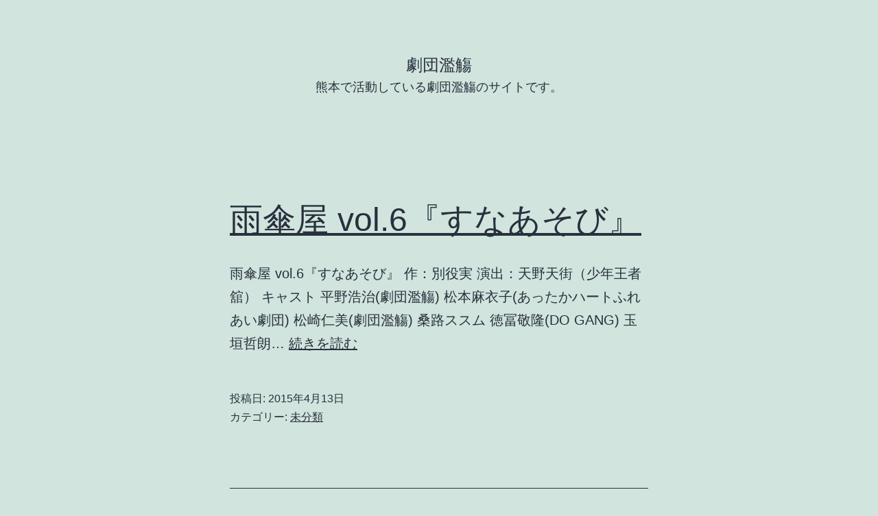

--- FILE ---
content_type: text/html; charset=UTF-8
request_url: http://run-show.net/
body_size: 9080
content:
<!doctype html>
<html lang="ja" >
<head>
	<meta charset="UTF-8" />
	<meta name="viewport" content="width=device-width, initial-scale=1.0" />
	<title>劇団濫觴 &#8211; 熊本で活動している劇団濫觴のサイトです。</title>
<meta name='robots' content='max-image-preview:large' />
<link rel="alternate" type="application/rss+xml" title="劇団濫觴 &raquo; フィード" href="https://run-show.net/feed/" />
<link rel="alternate" type="application/rss+xml" title="劇団濫觴 &raquo; コメントフィード" href="https://run-show.net/comments/feed/" />
<script>
window._wpemojiSettings = {"baseUrl":"https:\/\/s.w.org\/images\/core\/emoji\/14.0.0\/72x72\/","ext":".png","svgUrl":"https:\/\/s.w.org\/images\/core\/emoji\/14.0.0\/svg\/","svgExt":".svg","source":{"concatemoji":"http:\/\/run-show.net\/wp-includes\/js\/wp-emoji-release.min.js?ver=6.3.7"}};
/*! This file is auto-generated */
!function(i,n){var o,s,e;function c(e){try{var t={supportTests:e,timestamp:(new Date).valueOf()};sessionStorage.setItem(o,JSON.stringify(t))}catch(e){}}function p(e,t,n){e.clearRect(0,0,e.canvas.width,e.canvas.height),e.fillText(t,0,0);var t=new Uint32Array(e.getImageData(0,0,e.canvas.width,e.canvas.height).data),r=(e.clearRect(0,0,e.canvas.width,e.canvas.height),e.fillText(n,0,0),new Uint32Array(e.getImageData(0,0,e.canvas.width,e.canvas.height).data));return t.every(function(e,t){return e===r[t]})}function u(e,t,n){switch(t){case"flag":return n(e,"\ud83c\udff3\ufe0f\u200d\u26a7\ufe0f","\ud83c\udff3\ufe0f\u200b\u26a7\ufe0f")?!1:!n(e,"\ud83c\uddfa\ud83c\uddf3","\ud83c\uddfa\u200b\ud83c\uddf3")&&!n(e,"\ud83c\udff4\udb40\udc67\udb40\udc62\udb40\udc65\udb40\udc6e\udb40\udc67\udb40\udc7f","\ud83c\udff4\u200b\udb40\udc67\u200b\udb40\udc62\u200b\udb40\udc65\u200b\udb40\udc6e\u200b\udb40\udc67\u200b\udb40\udc7f");case"emoji":return!n(e,"\ud83e\udef1\ud83c\udffb\u200d\ud83e\udef2\ud83c\udfff","\ud83e\udef1\ud83c\udffb\u200b\ud83e\udef2\ud83c\udfff")}return!1}function f(e,t,n){var r="undefined"!=typeof WorkerGlobalScope&&self instanceof WorkerGlobalScope?new OffscreenCanvas(300,150):i.createElement("canvas"),a=r.getContext("2d",{willReadFrequently:!0}),o=(a.textBaseline="top",a.font="600 32px Arial",{});return e.forEach(function(e){o[e]=t(a,e,n)}),o}function t(e){var t=i.createElement("script");t.src=e,t.defer=!0,i.head.appendChild(t)}"undefined"!=typeof Promise&&(o="wpEmojiSettingsSupports",s=["flag","emoji"],n.supports={everything:!0,everythingExceptFlag:!0},e=new Promise(function(e){i.addEventListener("DOMContentLoaded",e,{once:!0})}),new Promise(function(t){var n=function(){try{var e=JSON.parse(sessionStorage.getItem(o));if("object"==typeof e&&"number"==typeof e.timestamp&&(new Date).valueOf()<e.timestamp+604800&&"object"==typeof e.supportTests)return e.supportTests}catch(e){}return null}();if(!n){if("undefined"!=typeof Worker&&"undefined"!=typeof OffscreenCanvas&&"undefined"!=typeof URL&&URL.createObjectURL&&"undefined"!=typeof Blob)try{var e="postMessage("+f.toString()+"("+[JSON.stringify(s),u.toString(),p.toString()].join(",")+"));",r=new Blob([e],{type:"text/javascript"}),a=new Worker(URL.createObjectURL(r),{name:"wpTestEmojiSupports"});return void(a.onmessage=function(e){c(n=e.data),a.terminate(),t(n)})}catch(e){}c(n=f(s,u,p))}t(n)}).then(function(e){for(var t in e)n.supports[t]=e[t],n.supports.everything=n.supports.everything&&n.supports[t],"flag"!==t&&(n.supports.everythingExceptFlag=n.supports.everythingExceptFlag&&n.supports[t]);n.supports.everythingExceptFlag=n.supports.everythingExceptFlag&&!n.supports.flag,n.DOMReady=!1,n.readyCallback=function(){n.DOMReady=!0}}).then(function(){return e}).then(function(){var e;n.supports.everything||(n.readyCallback(),(e=n.source||{}).concatemoji?t(e.concatemoji):e.wpemoji&&e.twemoji&&(t(e.twemoji),t(e.wpemoji)))}))}((window,document),window._wpemojiSettings);
</script>
<style>
img.wp-smiley,
img.emoji {
	display: inline !important;
	border: none !important;
	box-shadow: none !important;
	height: 1em !important;
	width: 1em !important;
	margin: 0 0.07em !important;
	vertical-align: -0.1em !important;
	background: none !important;
	padding: 0 !important;
}
</style>
	<link rel='stylesheet' id='wp-block-library-css' href='http://run-show.net/wp-includes/css/dist/block-library/style.min.css?ver=6.3.7' media='all' />
<style id='wp-block-library-theme-inline-css'>
.wp-block-audio figcaption{color:#555;font-size:13px;text-align:center}.is-dark-theme .wp-block-audio figcaption{color:hsla(0,0%,100%,.65)}.wp-block-audio{margin:0 0 1em}.wp-block-code{border:1px solid #ccc;border-radius:4px;font-family:Menlo,Consolas,monaco,monospace;padding:.8em 1em}.wp-block-embed figcaption{color:#555;font-size:13px;text-align:center}.is-dark-theme .wp-block-embed figcaption{color:hsla(0,0%,100%,.65)}.wp-block-embed{margin:0 0 1em}.blocks-gallery-caption{color:#555;font-size:13px;text-align:center}.is-dark-theme .blocks-gallery-caption{color:hsla(0,0%,100%,.65)}.wp-block-image figcaption{color:#555;font-size:13px;text-align:center}.is-dark-theme .wp-block-image figcaption{color:hsla(0,0%,100%,.65)}.wp-block-image{margin:0 0 1em}.wp-block-pullquote{border-bottom:4px solid;border-top:4px solid;color:currentColor;margin-bottom:1.75em}.wp-block-pullquote cite,.wp-block-pullquote footer,.wp-block-pullquote__citation{color:currentColor;font-size:.8125em;font-style:normal;text-transform:uppercase}.wp-block-quote{border-left:.25em solid;margin:0 0 1.75em;padding-left:1em}.wp-block-quote cite,.wp-block-quote footer{color:currentColor;font-size:.8125em;font-style:normal;position:relative}.wp-block-quote.has-text-align-right{border-left:none;border-right:.25em solid;padding-left:0;padding-right:1em}.wp-block-quote.has-text-align-center{border:none;padding-left:0}.wp-block-quote.is-large,.wp-block-quote.is-style-large,.wp-block-quote.is-style-plain{border:none}.wp-block-search .wp-block-search__label{font-weight:700}.wp-block-search__button{border:1px solid #ccc;padding:.375em .625em}:where(.wp-block-group.has-background){padding:1.25em 2.375em}.wp-block-separator.has-css-opacity{opacity:.4}.wp-block-separator{border:none;border-bottom:2px solid;margin-left:auto;margin-right:auto}.wp-block-separator.has-alpha-channel-opacity{opacity:1}.wp-block-separator:not(.is-style-wide):not(.is-style-dots){width:100px}.wp-block-separator.has-background:not(.is-style-dots){border-bottom:none;height:1px}.wp-block-separator.has-background:not(.is-style-wide):not(.is-style-dots){height:2px}.wp-block-table{margin:0 0 1em}.wp-block-table td,.wp-block-table th{word-break:normal}.wp-block-table figcaption{color:#555;font-size:13px;text-align:center}.is-dark-theme .wp-block-table figcaption{color:hsla(0,0%,100%,.65)}.wp-block-video figcaption{color:#555;font-size:13px;text-align:center}.is-dark-theme .wp-block-video figcaption{color:hsla(0,0%,100%,.65)}.wp-block-video{margin:0 0 1em}.wp-block-template-part.has-background{margin-bottom:0;margin-top:0;padding:1.25em 2.375em}
</style>
<link rel='stylesheet' id='twenty-twenty-one-custom-color-overrides-css' href='http://run-show.net/wp-content/themes/twentytwentyone/assets/css/custom-color-overrides.css?ver=2.7' media='all' />
<style id='classic-theme-styles-inline-css'>
/*! This file is auto-generated */
.wp-block-button__link{color:#fff;background-color:#32373c;border-radius:9999px;box-shadow:none;text-decoration:none;padding:calc(.667em + 2px) calc(1.333em + 2px);font-size:1.125em}.wp-block-file__button{background:#32373c;color:#fff;text-decoration:none}
</style>
<style id='global-styles-inline-css'>
body{--wp--preset--color--black: #000000;--wp--preset--color--cyan-bluish-gray: #abb8c3;--wp--preset--color--white: #FFFFFF;--wp--preset--color--pale-pink: #f78da7;--wp--preset--color--vivid-red: #cf2e2e;--wp--preset--color--luminous-vivid-orange: #ff6900;--wp--preset--color--luminous-vivid-amber: #fcb900;--wp--preset--color--light-green-cyan: #7bdcb5;--wp--preset--color--vivid-green-cyan: #00d084;--wp--preset--color--pale-cyan-blue: #8ed1fc;--wp--preset--color--vivid-cyan-blue: #0693e3;--wp--preset--color--vivid-purple: #9b51e0;--wp--preset--color--dark-gray: #28303D;--wp--preset--color--gray: #39414D;--wp--preset--color--green: #D1E4DD;--wp--preset--color--blue: #D1DFE4;--wp--preset--color--purple: #D1D1E4;--wp--preset--color--red: #E4D1D1;--wp--preset--color--orange: #E4DAD1;--wp--preset--color--yellow: #EEEADD;--wp--preset--gradient--vivid-cyan-blue-to-vivid-purple: linear-gradient(135deg,rgba(6,147,227,1) 0%,rgb(155,81,224) 100%);--wp--preset--gradient--light-green-cyan-to-vivid-green-cyan: linear-gradient(135deg,rgb(122,220,180) 0%,rgb(0,208,130) 100%);--wp--preset--gradient--luminous-vivid-amber-to-luminous-vivid-orange: linear-gradient(135deg,rgba(252,185,0,1) 0%,rgba(255,105,0,1) 100%);--wp--preset--gradient--luminous-vivid-orange-to-vivid-red: linear-gradient(135deg,rgba(255,105,0,1) 0%,rgb(207,46,46) 100%);--wp--preset--gradient--very-light-gray-to-cyan-bluish-gray: linear-gradient(135deg,rgb(238,238,238) 0%,rgb(169,184,195) 100%);--wp--preset--gradient--cool-to-warm-spectrum: linear-gradient(135deg,rgb(74,234,220) 0%,rgb(151,120,209) 20%,rgb(207,42,186) 40%,rgb(238,44,130) 60%,rgb(251,105,98) 80%,rgb(254,248,76) 100%);--wp--preset--gradient--blush-light-purple: linear-gradient(135deg,rgb(255,206,236) 0%,rgb(152,150,240) 100%);--wp--preset--gradient--blush-bordeaux: linear-gradient(135deg,rgb(254,205,165) 0%,rgb(254,45,45) 50%,rgb(107,0,62) 100%);--wp--preset--gradient--luminous-dusk: linear-gradient(135deg,rgb(255,203,112) 0%,rgb(199,81,192) 50%,rgb(65,88,208) 100%);--wp--preset--gradient--pale-ocean: linear-gradient(135deg,rgb(255,245,203) 0%,rgb(182,227,212) 50%,rgb(51,167,181) 100%);--wp--preset--gradient--electric-grass: linear-gradient(135deg,rgb(202,248,128) 0%,rgb(113,206,126) 100%);--wp--preset--gradient--midnight: linear-gradient(135deg,rgb(2,3,129) 0%,rgb(40,116,252) 100%);--wp--preset--gradient--purple-to-yellow: linear-gradient(160deg, #D1D1E4 0%, #EEEADD 100%);--wp--preset--gradient--yellow-to-purple: linear-gradient(160deg, #EEEADD 0%, #D1D1E4 100%);--wp--preset--gradient--green-to-yellow: linear-gradient(160deg, #D1E4DD 0%, #EEEADD 100%);--wp--preset--gradient--yellow-to-green: linear-gradient(160deg, #EEEADD 0%, #D1E4DD 100%);--wp--preset--gradient--red-to-yellow: linear-gradient(160deg, #E4D1D1 0%, #EEEADD 100%);--wp--preset--gradient--yellow-to-red: linear-gradient(160deg, #EEEADD 0%, #E4D1D1 100%);--wp--preset--gradient--purple-to-red: linear-gradient(160deg, #D1D1E4 0%, #E4D1D1 100%);--wp--preset--gradient--red-to-purple: linear-gradient(160deg, #E4D1D1 0%, #D1D1E4 100%);--wp--preset--font-size--small: 18px;--wp--preset--font-size--medium: 20px;--wp--preset--font-size--large: 24px;--wp--preset--font-size--x-large: 42px;--wp--preset--font-size--extra-small: 16px;--wp--preset--font-size--normal: 20px;--wp--preset--font-size--extra-large: 40px;--wp--preset--font-size--huge: 96px;--wp--preset--font-size--gigantic: 144px;--wp--preset--spacing--20: 0.44rem;--wp--preset--spacing--30: 0.67rem;--wp--preset--spacing--40: 1rem;--wp--preset--spacing--50: 1.5rem;--wp--preset--spacing--60: 2.25rem;--wp--preset--spacing--70: 3.38rem;--wp--preset--spacing--80: 5.06rem;--wp--preset--shadow--natural: 6px 6px 9px rgba(0, 0, 0, 0.2);--wp--preset--shadow--deep: 12px 12px 50px rgba(0, 0, 0, 0.4);--wp--preset--shadow--sharp: 6px 6px 0px rgba(0, 0, 0, 0.2);--wp--preset--shadow--outlined: 6px 6px 0px -3px rgba(255, 255, 255, 1), 6px 6px rgba(0, 0, 0, 1);--wp--preset--shadow--crisp: 6px 6px 0px rgba(0, 0, 0, 1);}:where(.is-layout-flex){gap: 0.5em;}:where(.is-layout-grid){gap: 0.5em;}body .is-layout-flow > .alignleft{float: left;margin-inline-start: 0;margin-inline-end: 2em;}body .is-layout-flow > .alignright{float: right;margin-inline-start: 2em;margin-inline-end: 0;}body .is-layout-flow > .aligncenter{margin-left: auto !important;margin-right: auto !important;}body .is-layout-constrained > .alignleft{float: left;margin-inline-start: 0;margin-inline-end: 2em;}body .is-layout-constrained > .alignright{float: right;margin-inline-start: 2em;margin-inline-end: 0;}body .is-layout-constrained > .aligncenter{margin-left: auto !important;margin-right: auto !important;}body .is-layout-constrained > :where(:not(.alignleft):not(.alignright):not(.alignfull)){max-width: var(--wp--style--global--content-size);margin-left: auto !important;margin-right: auto !important;}body .is-layout-constrained > .alignwide{max-width: var(--wp--style--global--wide-size);}body .is-layout-flex{display: flex;}body .is-layout-flex{flex-wrap: wrap;align-items: center;}body .is-layout-flex > *{margin: 0;}body .is-layout-grid{display: grid;}body .is-layout-grid > *{margin: 0;}:where(.wp-block-columns.is-layout-flex){gap: 2em;}:where(.wp-block-columns.is-layout-grid){gap: 2em;}:where(.wp-block-post-template.is-layout-flex){gap: 1.25em;}:where(.wp-block-post-template.is-layout-grid){gap: 1.25em;}.has-black-color{color: var(--wp--preset--color--black) !important;}.has-cyan-bluish-gray-color{color: var(--wp--preset--color--cyan-bluish-gray) !important;}.has-white-color{color: var(--wp--preset--color--white) !important;}.has-pale-pink-color{color: var(--wp--preset--color--pale-pink) !important;}.has-vivid-red-color{color: var(--wp--preset--color--vivid-red) !important;}.has-luminous-vivid-orange-color{color: var(--wp--preset--color--luminous-vivid-orange) !important;}.has-luminous-vivid-amber-color{color: var(--wp--preset--color--luminous-vivid-amber) !important;}.has-light-green-cyan-color{color: var(--wp--preset--color--light-green-cyan) !important;}.has-vivid-green-cyan-color{color: var(--wp--preset--color--vivid-green-cyan) !important;}.has-pale-cyan-blue-color{color: var(--wp--preset--color--pale-cyan-blue) !important;}.has-vivid-cyan-blue-color{color: var(--wp--preset--color--vivid-cyan-blue) !important;}.has-vivid-purple-color{color: var(--wp--preset--color--vivid-purple) !important;}.has-black-background-color{background-color: var(--wp--preset--color--black) !important;}.has-cyan-bluish-gray-background-color{background-color: var(--wp--preset--color--cyan-bluish-gray) !important;}.has-white-background-color{background-color: var(--wp--preset--color--white) !important;}.has-pale-pink-background-color{background-color: var(--wp--preset--color--pale-pink) !important;}.has-vivid-red-background-color{background-color: var(--wp--preset--color--vivid-red) !important;}.has-luminous-vivid-orange-background-color{background-color: var(--wp--preset--color--luminous-vivid-orange) !important;}.has-luminous-vivid-amber-background-color{background-color: var(--wp--preset--color--luminous-vivid-amber) !important;}.has-light-green-cyan-background-color{background-color: var(--wp--preset--color--light-green-cyan) !important;}.has-vivid-green-cyan-background-color{background-color: var(--wp--preset--color--vivid-green-cyan) !important;}.has-pale-cyan-blue-background-color{background-color: var(--wp--preset--color--pale-cyan-blue) !important;}.has-vivid-cyan-blue-background-color{background-color: var(--wp--preset--color--vivid-cyan-blue) !important;}.has-vivid-purple-background-color{background-color: var(--wp--preset--color--vivid-purple) !important;}.has-black-border-color{border-color: var(--wp--preset--color--black) !important;}.has-cyan-bluish-gray-border-color{border-color: var(--wp--preset--color--cyan-bluish-gray) !important;}.has-white-border-color{border-color: var(--wp--preset--color--white) !important;}.has-pale-pink-border-color{border-color: var(--wp--preset--color--pale-pink) !important;}.has-vivid-red-border-color{border-color: var(--wp--preset--color--vivid-red) !important;}.has-luminous-vivid-orange-border-color{border-color: var(--wp--preset--color--luminous-vivid-orange) !important;}.has-luminous-vivid-amber-border-color{border-color: var(--wp--preset--color--luminous-vivid-amber) !important;}.has-light-green-cyan-border-color{border-color: var(--wp--preset--color--light-green-cyan) !important;}.has-vivid-green-cyan-border-color{border-color: var(--wp--preset--color--vivid-green-cyan) !important;}.has-pale-cyan-blue-border-color{border-color: var(--wp--preset--color--pale-cyan-blue) !important;}.has-vivid-cyan-blue-border-color{border-color: var(--wp--preset--color--vivid-cyan-blue) !important;}.has-vivid-purple-border-color{border-color: var(--wp--preset--color--vivid-purple) !important;}.has-vivid-cyan-blue-to-vivid-purple-gradient-background{background: var(--wp--preset--gradient--vivid-cyan-blue-to-vivid-purple) !important;}.has-light-green-cyan-to-vivid-green-cyan-gradient-background{background: var(--wp--preset--gradient--light-green-cyan-to-vivid-green-cyan) !important;}.has-luminous-vivid-amber-to-luminous-vivid-orange-gradient-background{background: var(--wp--preset--gradient--luminous-vivid-amber-to-luminous-vivid-orange) !important;}.has-luminous-vivid-orange-to-vivid-red-gradient-background{background: var(--wp--preset--gradient--luminous-vivid-orange-to-vivid-red) !important;}.has-very-light-gray-to-cyan-bluish-gray-gradient-background{background: var(--wp--preset--gradient--very-light-gray-to-cyan-bluish-gray) !important;}.has-cool-to-warm-spectrum-gradient-background{background: var(--wp--preset--gradient--cool-to-warm-spectrum) !important;}.has-blush-light-purple-gradient-background{background: var(--wp--preset--gradient--blush-light-purple) !important;}.has-blush-bordeaux-gradient-background{background: var(--wp--preset--gradient--blush-bordeaux) !important;}.has-luminous-dusk-gradient-background{background: var(--wp--preset--gradient--luminous-dusk) !important;}.has-pale-ocean-gradient-background{background: var(--wp--preset--gradient--pale-ocean) !important;}.has-electric-grass-gradient-background{background: var(--wp--preset--gradient--electric-grass) !important;}.has-midnight-gradient-background{background: var(--wp--preset--gradient--midnight) !important;}.has-small-font-size{font-size: var(--wp--preset--font-size--small) !important;}.has-medium-font-size{font-size: var(--wp--preset--font-size--medium) !important;}.has-large-font-size{font-size: var(--wp--preset--font-size--large) !important;}.has-x-large-font-size{font-size: var(--wp--preset--font-size--x-large) !important;}
.wp-block-navigation a:where(:not(.wp-element-button)){color: inherit;}
:where(.wp-block-post-template.is-layout-flex){gap: 1.25em;}:where(.wp-block-post-template.is-layout-grid){gap: 1.25em;}
:where(.wp-block-columns.is-layout-flex){gap: 2em;}:where(.wp-block-columns.is-layout-grid){gap: 2em;}
.wp-block-pullquote{font-size: 1.5em;line-height: 1.6;}
</style>
<link rel='stylesheet' id='twenty-twenty-one-style-css' href='http://run-show.net/wp-content/themes/twentytwentyone/style.css?ver=2.7' media='all' />
<style id='twenty-twenty-one-style-inline-css'>
body,input,textarea,button,.button,.faux-button,.wp-block-button__link,.wp-block-file__button,.has-drop-cap:not(:focus)::first-letter,.entry-content .wp-block-archives,.entry-content .wp-block-categories,.entry-content .wp-block-cover-image,.entry-content .wp-block-latest-comments,.entry-content .wp-block-latest-posts,.entry-content .wp-block-pullquote,.entry-content .wp-block-quote.is-large,.entry-content .wp-block-quote.is-style-large,.entry-content .wp-block-archives *,.entry-content .wp-block-categories *,.entry-content .wp-block-latest-posts *,.entry-content .wp-block-latest-comments *,.entry-content p,.entry-content ol,.entry-content ul,.entry-content dl,.entry-content dt,.entry-content cite,.entry-content figcaption,.entry-content .wp-caption-text,.comment-content p,.comment-content ol,.comment-content ul,.comment-content dl,.comment-content dt,.comment-content cite,.comment-content figcaption,.comment-content .wp-caption-text,.widget_text p,.widget_text ol,.widget_text ul,.widget_text dl,.widget_text dt,.widget-content .rssSummary,.widget-content cite,.widget-content figcaption,.widget-content .wp-caption-text { font-family: sans-serif; }
</style>
<link rel='stylesheet' id='twenty-twenty-one-print-style-css' href='http://run-show.net/wp-content/themes/twentytwentyone/assets/css/print.css?ver=2.7' media='print' />
<link rel="https://api.w.org/" href="https://run-show.net/wp-json/" /><link rel="EditURI" type="application/rsd+xml" title="RSD" href="https://run-show.net/xmlrpc.php?rsd" />
<meta name="generator" content="WordPress 6.3.7" />
</head>

<body class="home blog wp-embed-responsive is-light-theme no-js hfeed no-widgets">
<div id="page" class="site">
	<a class="skip-link screen-reader-text" href="#content">
		コンテンツへスキップ	</a>

	
<header id="masthead" class="site-header has-title-and-tagline">

	

<div class="site-branding">

	
						<h1 class="site-title">劇団濫觴</h1>
			
			<p class="site-description">
			熊本で活動している劇団濫觴のサイトです。		</p>
	</div><!-- .site-branding -->
	

</header><!-- #masthead -->

	<div id="content" class="site-content">
		<div id="primary" class="content-area">
			<main id="main" class="site-main">



<article id="post-101" class="post-101 post type-post status-publish format-standard hentry category-1 entry">

	
<header class="entry-header">
	<h2 class="entry-title default-max-width"><a href="https://run-show.net/%e9%9b%a8%e5%82%98%e5%b1%8b-vol-6%e3%80%8e%e3%81%99%e3%81%aa%e3%81%82%e3%81%9d%e3%81%b3%e3%80%8f/">雨傘屋 vol.6『すなあそび』</a></h2></header><!-- .entry-header -->

	<div class="entry-content">
		<p>雨傘屋 vol.6『すなあそび』 作：別役実 演出：天野天街（少年王者舘） キャスト 平野浩治(劇団濫觴) 松本麻衣子(あったかハートふれあい劇団) 松崎仁美(劇団濫觴) 桑路ススム 徳冨敬隆(DO GANG) 玉垣哲朗&hellip; <a class="more-link" href="https://run-show.net/%e9%9b%a8%e5%82%98%e5%b1%8b-vol-6%e3%80%8e%e3%81%99%e3%81%aa%e3%81%82%e3%81%9d%e3%81%b3%e3%80%8f/">続きを読む <span class="screen-reader-text">雨傘屋 vol.6『すなあそび』</span></a></p>
	</div><!-- .entry-content -->

	<footer class="entry-footer default-max-width">
		<span class="posted-on">投稿日: <time class="entry-date published updated" datetime="2015-04-13T00:55:44+09:00">2015年4月13日</time></span><div class="post-taxonomies"><span class="cat-links">カテゴリー: <a href="https://run-show.net/category/%e6%9c%aa%e5%88%86%e9%a1%9e/" rel="category tag">未分類</a> </span></div>	</footer><!-- .entry-footer -->
</article><!-- #post-${ID} -->

<article id="post-99" class="post-99 post type-post status-publish format-standard hentry category-1 entry">

	
<header class="entry-header">
	<h2 class="entry-title default-max-width"><a href="https://run-show.net/%e5%8a%87%e5%9b%a3%e6%bf%ab%e8%a7%b4%e3%80%80%e7%ac%ac%e5%9b%9b%e5%9b%9e%e6%9c%ac%e5%85%ac%e6%bc%94%e3%80%8e%e5%9c%b0%e7%8d%84%e5%a4%89%e3%80%8f-%e7%b5%82%e4%ba%86%e3%81%97%e3%81%be%e3%81%97%e3%81%9f/">劇団濫觴　第四回本公演『地獄変』 終了しました！</a></h2></header><!-- .entry-header -->

	<div class="entry-content">
		<p>ご来場いただいたお客様、またお手伝いいただいた方々、誠にありがとうございました！</p>
	</div><!-- .entry-content -->

	<footer class="entry-footer default-max-width">
		<span class="posted-on">投稿日: <time class="entry-date published updated" datetime="2015-04-13T00:43:56+09:00">2015年4月13日</time></span><div class="post-taxonomies"><span class="cat-links">カテゴリー: <a href="https://run-show.net/category/%e6%9c%aa%e5%88%86%e9%a1%9e/" rel="category tag">未分類</a> </span></div>	</footer><!-- .entry-footer -->
</article><!-- #post-${ID} -->

<article id="post-84" class="post-84 post type-post status-publish format-standard hentry category-1 entry">

	
<header class="entry-header">
	<h2 class="entry-title default-max-width"><a href="https://run-show.net/%e5%8a%87%e5%9b%a3%e6%bf%ab%e8%a7%b4%e3%80%80%e7%ac%ac%e5%9b%9b%e5%9b%9e%e6%9c%ac%e5%85%ac%e6%bc%94%e3%80%8e%e5%9c%b0%e7%8d%84%e5%a4%89%e3%80%8f/">劇団濫觴　第四回本公演『地獄変』</a></h2></header><!-- .entry-header -->

	<div class="entry-content">
		<p>２０１５年も濫觴公演やりますよ！！ しかも、芥川龍之介の『地獄変』 さらに、２人芝居 まぁ…劇団員２人しかいないんですけど・・・ そして、地獄変といえば画家！ と、いうことで・・・ 画家とのコラボ！！ １週間前から同会場&hellip; <a class="more-link" href="https://run-show.net/%e5%8a%87%e5%9b%a3%e6%bf%ab%e8%a7%b4%e3%80%80%e7%ac%ac%e5%9b%9b%e5%9b%9e%e6%9c%ac%e5%85%ac%e6%bc%94%e3%80%8e%e5%9c%b0%e7%8d%84%e5%a4%89%e3%80%8f/">続きを読む <span class="screen-reader-text">劇団濫觴　第四回本公演『地獄変』</span></a></p>
	</div><!-- .entry-content -->

	<footer class="entry-footer default-max-width">
		<span class="posted-on">投稿日: <time class="entry-date published updated" datetime="2015-01-14T19:45:28+09:00">2015年1月14日</time></span><div class="post-taxonomies"><span class="cat-links">カテゴリー: <a href="https://run-show.net/category/%e6%9c%aa%e5%88%86%e9%a1%9e/" rel="category tag">未分類</a> </span></div>	</footer><!-- .entry-footer -->
</article><!-- #post-${ID} -->

<article id="post-79" class="post-79 post type-post status-publish format-standard hentry category-1 entry">

	
<header class="entry-header">
	<h2 class="entry-title default-max-width"><a href="https://run-show.net/%e9%9b%a8%e5%82%98%e5%b1%8bvol-%ef%bc%95%e3%80%8e%e7%a6%bf%e3%81%ae%e5%a5%b3%e6%ad%8c%e6%89%8b%e3%80%8f-%e7%b5%82%e4%ba%86%e3%81%97%e3%81%be%e3%81%97%e3%81%9f%ef%bc%81/">雨傘屋VOL.５『禿の女歌手』 終了しました！</a></h2></header><!-- .entry-header -->

	<div class="entry-content">
		<p>熊本公演＆別府公演 無事終了しました！ ご来場ありがとうございました！</p>
	</div><!-- .entry-content -->

	<footer class="entry-footer default-max-width">
		<span class="posted-on">投稿日: <time class="entry-date published updated" datetime="2014-06-20T02:30:13+09:00">2014年6月20日</time></span><div class="post-taxonomies"><span class="cat-links">カテゴリー: <a href="https://run-show.net/category/%e6%9c%aa%e5%88%86%e9%a1%9e/" rel="category tag">未分類</a> </span></div>	</footer><!-- .entry-footer -->
</article><!-- #post-${ID} -->

<article id="post-67" class="post-67 post type-post status-publish format-standard hentry category-1 entry">

	
<header class="entry-header">
	<h2 class="entry-title default-max-width"><a href="https://run-show.net/%e9%9b%a8%e5%82%98%e5%b1%8bvol-%ef%bc%95%e3%80%8e%e7%a6%bf%e3%81%ae%e5%a5%b3%e6%ad%8c%e6%89%8b%e3%80%8f/">雨傘屋vol.５『禿の女歌手』</a></h2></header><!-- .entry-header -->

	<div class="entry-content">
		<p>諸事情により熊本での公演情報が載せられませんでしたが・・・・ 別府公演の情報です！！！ 雨傘屋vol.５『禿の女歌手』 作：ウジェーヌ・イヨネスコ 訳：諏訪正（白水社『授業・犀（ベスト・オブ・イヨネスコ）』より） 演出：&hellip; <a class="more-link" href="https://run-show.net/%e9%9b%a8%e5%82%98%e5%b1%8bvol-%ef%bc%95%e3%80%8e%e7%a6%bf%e3%81%ae%e5%a5%b3%e6%ad%8c%e6%89%8b%e3%80%8f/">続きを読む <span class="screen-reader-text">雨傘屋vol.５『禿の女歌手』</span></a></p>
	</div><!-- .entry-content -->

	<footer class="entry-footer default-max-width">
		<span class="posted-on">投稿日: <time class="entry-date published updated" datetime="2014-06-05T00:07:18+09:00">2014年6月5日</time></span><div class="post-taxonomies"><span class="cat-links">カテゴリー: <a href="https://run-show.net/category/%e6%9c%aa%e5%88%86%e9%a1%9e/" rel="category tag">未分類</a> </span></div>	</footer><!-- .entry-footer -->
</article><!-- #post-${ID} -->

<article id="post-64" class="post-64 post type-post status-publish format-standard hentry category-1 entry">

	
<header class="entry-header">
	<h2 class="entry-title default-max-width"><a href="https://run-show.net/%ef%bd%92%ef%bd%95%ef%bd%8e%ef%bd%93%ef%bd%88%ef%bd%8f%ef%bd%97%e8%8a%9d%e5%b1%85%ef%bd%9e%e5%85%b6%e3%81%ae%e5%8f%82%ef%bd%9e%e3%80%8e%e3%81%8d%e3%81%97%e3%81%8b%e3%82%93%e3%80%8f%e7%84%a1%e4%ba%8b/">ＲＵＮＳＨＯＷ芝居～其の参～『きしかん』無事終了！</a></h2></header><!-- .entry-header -->

	<div class="entry-content">
		<p>ＲＵＮＳＨＯＷ芝居～其の参～『きしかん』無事終了しました！ ご来場頂いたみなさま、ありがとうございました！</p>
	</div><!-- .entry-content -->

	<footer class="entry-footer default-max-width">
		<span class="posted-on">投稿日: <time class="entry-date published updated" datetime="2014-04-21T14:56:50+09:00">2014年4月21日</time></span><div class="post-taxonomies"><span class="cat-links">カテゴリー: <a href="https://run-show.net/category/%e6%9c%aa%e5%88%86%e9%a1%9e/" rel="category tag">未分類</a> </span></div>	</footer><!-- .entry-footer -->
</article><!-- #post-${ID} -->

<article id="post-61" class="post-61 post type-post status-publish format-standard hentry category-1 entry">

	
<header class="entry-header">
	<h2 class="entry-title default-max-width"><a href="https://run-show.net/%ef%bd%92%ef%bd%95%ef%bd%8e%ef%bd%93%ef%bd%88%ef%bd%8f%ef%bd%97%e8%8a%9d%e5%b1%85%ef%bd%9e%e5%85%b6%e3%81%ae%e5%8f%82%ef%bd%9e%e3%80%8e%e3%81%8d%e3%81%97%e3%81%8b%e3%82%93%e3%80%8f/">ＲＵＮＳＨＯＷ芝居～其の参～『きしかん』</a></h2></header><!-- .entry-header -->

	<div class="entry-content">
		<p>劇団濫觴 ＲＵＮＳＨＯＷ芝居～其の参～『きしかん』 作・演出　　平野浩治 出演 　　　　　松崎　仁美 　　　　　　雪　紅子（フリー） 　　　　　玉垣　哲朗（劇団みちくさ） 　　　　　平野　浩治 ２０１４年４月２０日（日）&hellip; <a class="more-link" href="https://run-show.net/%ef%bd%92%ef%bd%95%ef%bd%8e%ef%bd%93%ef%bd%88%ef%bd%8f%ef%bd%97%e8%8a%9d%e5%b1%85%ef%bd%9e%e5%85%b6%e3%81%ae%e5%8f%82%ef%bd%9e%e3%80%8e%e3%81%8d%e3%81%97%e3%81%8b%e3%82%93%e3%80%8f/">続きを読む <span class="screen-reader-text">ＲＵＮＳＨＯＷ芝居～其の参～『きしかん』</span></a></p>
	</div><!-- .entry-content -->

	<footer class="entry-footer default-max-width">
		<span class="posted-on">投稿日: <time class="entry-date published updated" datetime="2014-03-18T23:32:26+09:00">2014年3月18日</time></span><div class="post-taxonomies"><span class="cat-links">カテゴリー: <a href="https://run-show.net/category/%e6%9c%aa%e5%88%86%e9%a1%9e/" rel="category tag">未分類</a> </span></div>	</footer><!-- .entry-footer -->
</article><!-- #post-${ID} -->

<article id="post-56" class="post-56 post type-post status-publish format-standard hentry category-1 entry">

	
<header class="entry-header">
	<h2 class="entry-title default-max-width"><a href="https://run-show.net/%e9%9b%a8%e5%82%98%e5%b1%8bvol-4%e3%80%8e%e3%82%8f%e3%81%8c%e6%98%9f%e3%80%8f-%e7%b5%82%e4%ba%86%e3%81%97%e3%81%be%e3%81%97%e3%81%9f%e3%80%82/">雨傘屋vol.4『わが星』 終了しました。</a></h2></header><!-- .entry-header -->

	<div class="entry-content">
		<p>ご来場ありがとうございました！</p>
	</div><!-- .entry-content -->

	<footer class="entry-footer default-max-width">
		<span class="posted-on">投稿日: <time class="entry-date published updated" datetime="2013-06-05T20:51:45+09:00">2013年6月5日</time></span><div class="post-taxonomies"><span class="cat-links">カテゴリー: <a href="https://run-show.net/category/%e6%9c%aa%e5%88%86%e9%a1%9e/" rel="category tag">未分類</a> </span></div>	</footer><!-- .entry-footer -->
</article><!-- #post-${ID} -->

<article id="post-52" class="post-52 post type-post status-publish format-standard hentry category-1 entry">

	
<header class="entry-header">
	<h2 class="entry-title default-max-width"><a href="https://run-show.net/%e9%9b%a8%e5%82%98%e5%b1%8bvol-4%e3%80%8e%e3%82%8f%e3%81%8c%e6%98%9f%e3%80%8f/">雨傘屋vol.4『わが星』</a></h2></header><!-- .entry-header -->

	<div class="entry-content">
		<p>直前ですが・・・ 今年も出ます！！演ります！！！ 雨傘屋vol.4『わが星』 ■作　柴幸男(ままごと) ■演出　天野天街(少年王者館) キャスト 椎葉みず穂 街乃珠衣(少年王者舘) 平野浩治(劇団濫觴) 松崎仁美(劇団濫&hellip; <a class="more-link" href="https://run-show.net/%e9%9b%a8%e5%82%98%e5%b1%8bvol-4%e3%80%8e%e3%82%8f%e3%81%8c%e6%98%9f%e3%80%8f/">続きを読む <span class="screen-reader-text">雨傘屋vol.4『わが星』</span></a></p>
	</div><!-- .entry-content -->

	<footer class="entry-footer default-max-width">
		<span class="posted-on">投稿日: <time class="entry-date published updated" datetime="2013-05-24T04:04:50+09:00">2013年5月24日</time></span><div class="post-taxonomies"><span class="cat-links">カテゴリー: <a href="https://run-show.net/category/%e6%9c%aa%e5%88%86%e9%a1%9e/" rel="category tag">未分類</a> </span></div>	</footer><!-- .entry-footer -->
</article><!-- #post-${ID} -->

<article id="post-46" class="post-46 post type-post status-publish format-standard hentry category-1 entry">

	
<header class="entry-header">
	<h2 class="entry-title default-max-width"><a href="https://run-show.net/reset-ended/">第三回本公演「RESET」終了いたしました。</a></h2></header><!-- .entry-header -->

	<div class="entry-content">
		<p>劇団濫觴第三回本公演「RESET」無事全日程終了いたしました。 たくさんのお客様にご来場いただきました。 本当にありがとうございました！</p>
	</div><!-- .entry-content -->

	<footer class="entry-footer default-max-width">
		<span class="posted-on">投稿日: <time class="entry-date published updated" datetime="2013-02-25T09:42:37+09:00">2013年2月25日</time></span><div class="post-taxonomies"><span class="cat-links">カテゴリー: <a href="https://run-show.net/category/%e6%9c%aa%e5%88%86%e9%a1%9e/" rel="category tag">未分類</a> </span></div>	</footer><!-- .entry-footer -->
</article><!-- #post-${ID} -->

	<nav class="navigation pagination" aria-label="投稿">
		<h2 class="screen-reader-text">投稿ナビゲーション</h2>
		<div class="nav-links"><span aria-current="page" class="page-numbers current">ページ 1</span>
<a class="page-numbers" href="https://run-show.net/page/2/">ページ 2</a>
<a class="next page-numbers" href="https://run-show.net/page/2/"><span class="nav-next-text">過去の<span class="nav-short">投稿</span></span> <svg class="svg-icon" width="24" height="24" aria-hidden="true" role="img" focusable="false" viewBox="0 0 24 24" fill="none" xmlns="http://www.w3.org/2000/svg"><path fill-rule="evenodd" clip-rule="evenodd" d="m4 13v-2h12l-4-4 1-2 7 7-7 7-1-2 4-4z" fill="currentColor"/></svg></a></div>
	</nav>			</main><!-- #main -->
		</div><!-- #primary -->
	</div><!-- #content -->

	
	<footer id="colophon" class="site-footer">

				<div class="site-info">
			<div class="site-name">
																						劇団濫觴																		</div><!-- .site-name -->

			
			<div class="powered-by">
				Proudly powered by <a href="https://ja.wordpress.org/">WordPress</a>.			</div><!-- .powered-by -->

		</div><!-- .site-info -->
	</footer><!-- #colophon -->

</div><!-- #page -->

<script>
document.body.classList.remove('no-js');
//# sourceURL=twenty_twenty_one_supports_js
</script>
<script>
		if ( -1 !== navigator.userAgent.indexOf('MSIE') || -1 !== navigator.appVersion.indexOf('Trident/') ) {
			document.body.classList.add('is-IE');
		}
	//# sourceURL=twentytwentyone_add_ie_class
</script>
<script id="twenty-twenty-one-ie11-polyfills-js-after">
( Element.prototype.matches && Element.prototype.closest && window.NodeList && NodeList.prototype.forEach ) || document.write( '<script src="http://run-show.net/wp-content/themes/twentytwentyone/assets/js/polyfills.js?ver=2.7"></scr' + 'ipt>' );
</script>
<script src='http://run-show.net/wp-content/themes/twentytwentyone/assets/js/responsive-embeds.js?ver=2.7' id='twenty-twenty-one-responsive-embeds-script-js'></script>

</body>
</html>
